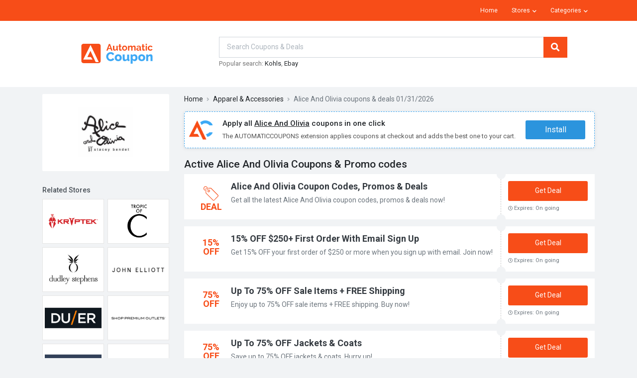

--- FILE ---
content_type: text/html; charset=UTF-8
request_url: https://automaticcoupons.com/store/alice-and-olivia
body_size: 8920
content:
<!DOCTYPE html>
<html lang="en">
<head>
    <!-- Basic -->
    <meta charset="UTF-8">
               <meta name="referrer" content="unsafe-URL">
        <meta http-equiv="X-UA-Compatible" content="ie=edge">
    
    <title>Alice And Olivia Promo Code 01 2026: Find Alice And Olivia Coupons &amp; Discount Codes</title>

<meta name="title" content="Alice And Olivia Promo Code 01 2026: Find Alice And Olivia Coupons & Discount Codes" />
<meta name="keywords" content="Alice And Olivia, Promo Code, codes, discounts, coupon, coupons, promotional, promotion, deal" />
<meta name="description" content="Get FREE Alice And Olivia Coupon Codes and Free Shipping Codes! Find and share Alice And Olivia Coupons at AutomaticCoupons.com!" />

<meta property="og:title" content="Alice And Olivia Promo Code 01 2026: Find Alice And Olivia Coupons & Discount Codes">
<meta property="og:image:type" content="image/png">
<meta property="og:description" content="Get FREE Alice And Olivia Coupon Codes and Free Shipping Codes! Find and share Alice And Olivia Coupons at AutomaticCoupons.com!">
<meta property="og:image" content="https://automaticcoupons.com/images/stores/2019_12_31_1577765118589_alice_1577765119.82.png">
<meta property="og:url" content="https://automaticcoupons.com/store/alice-and-olivia">
<meta property="og:site_name" content="https://automaticcoupons.com">
<meta property="og:type" content="article" />

<meta name="twitter:title" content="Alice And Olivia Promo Code 01 2026: Find Alice And Olivia Coupons & Discount Codes">
<meta name="twitter:description" content="Get FREE Alice And Olivia Coupon Codes and Free Shipping Codes! Find and share Alice And Olivia Coupons at AutomaticCoupons.com!">
<meta name="twitter:image" content="https://automaticcoupons.com/images/stores/2019_12_31_1577765118589_alice_1577765119.82.png">
<meta name="twitter:card" content="https://automaticcoupons.com/store/alice-and-olivia">
<meta name="twitter:site" content="https://automaticcoupons.com">
    <!-- Favicon -->
    <link rel="shortcut icon" href="https://automaticcoupons.com/frontend/favicon.ico" type="image/x-icon" />
    <link rel="apple-touch-icon" href="https://automaticcoupons.com/frontend/apple-touch-icon.png">
    <!-- Mobile Metas -->
    <meta name="viewport" content="width=device-width, initial-scale=1, minimum-scale=1.0, shrink-to-fit=no">
        <link rel="stylesheet" href="https://automaticcoupons.com/frontend/css/style.min.css?v=10122019" type="text/css"/>
        <!-- Head Libs -->
    <script src="https://automaticcoupons.com/frontend/js/vendor/modernizr.min.js?v=10122019"></script>
<!-- Global site tag (gtag.js) - Google Analytics -->
<script async src="https://www.googletagmanager.com/gtag/js?id=UA-123896117-1"></script>
<script>
  window.dataLayer = window.dataLayer || [];
  function gtag(){dataLayer.push(arguments);}
  gtag('js', new Date());

  gtag('config', 'UA-123896117-1');
</script>

        <script>
        var elementTracking = '.js-click-coupon';
        var siteTracking = 'automaticcoupons';
        var storeIdTracking = '6541';
        var storeNameTracking = 'Alice And Olivia';
        var couponNameTracking = '';
        var couponIdTracking = '';
        var uId = 'wniil1zm0vlem50xu8ltg2t94y7xv';
        var referer = '';
        var queryString = '';
    </script>
    <!-- Remove unwant params from url-->
    <script type="text/javascript">
        var blockParams = ["gclid","placement"];
        var url = new URL(document.URL);
        if(url.searchParams.get('gclid') || url.searchParams.get('placement')){
            blockParams.forEach(function (param) {
                url.searchParams.delete(param);
            });
            window.history.pushState('', '', url.href);
        }
    </script>
    <!-- END Remove unwant params from url-->
</head>

<body class="pg-home">
<!--Adwords remarketing-->
<script type="text/javascript">
    var id = '6541';
    var type = 'offerdetail';
    var google_tag_params = {
    };
    if (id != null && id != '') {
        google_tag_params.dynx_itemid = id;
    }
    if (type != null && type != '') {
        google_tag_params.dynx_pagetype = type;
    }
</script>
<script type="text/javascript">
    /* <![CDATA[ */
    var google_conversion_id = 957068994;
    var google_custom_params = window.google_tag_params;
    var google_remarketing_only = true;
    /* ]]> */
</script>
<script type="text/javascript" src="//www.googleadservices.com/pagead/conversion.js">
</script>
<noscript>
    <div style="display:inline;">
        <img height="1" width="1" style="border-style:none;" alt="" src="//googleads.g.doubleclick.net/pagead/viewthroughconversion/957068994/?guid=ON&amp;script=0"/>
    </div>
</noscript>
    <div class="page page-default">
        <header id="header" class="header">
    <div class="header-top">
        <div class="container">
            <button id="nav-main-toggle" class="hamburger hamburger--slider d-md-none mr-2" data-toggle="collapse" data-target="#header-nav-main-collapse" aria-controls="header-nav-main-collapse" aria-expanded="false" aria-label="Toggle navigation">
                <span class="hamburger-box d-block">
                    <span class="hamburger-inner"></span>
                </span>
            </button>
            <nav id="header-nav-main" class="header-nav-main nav-main navbar navbar-expand-md">
                <div class="collapse navbar-collapse" id="header-nav-main-collapse">
                    <div class="nav ml-auto">

                        <div class="nav-item">
                            <a class="nav-link" href="/">Home</a>
                        </div>
                        <!--Stores-->
                        <div class="nav-item dropdown">
                            <a class="nav-link dropdown-toggle" href="#" role="button" data-toggle="dropdown" aria-haspopup="true" aria-expanded="false">Stores</a>

                            <div class="dropdown-menu dropdown-menu-right pb-2">
                                <div class="d-flex justify-content-between mb-3">
                                    <h4 class="fs-base text-lighter mb-0">Popular stores</h4>
                                    <a class="text-primary small" href="https://automaticcoupons.com/stores">
                                        View all <i class="fa fa-angle-double-right"></i>
                                    </a>
                                </div>
                                <div class="brand row gutter-2">
                                                                            <div class="col-md-auto col-sm-3 col-4 w-md-20 mb-3">
                                            <a class="brand-item" href="https://automaticcoupons.com/store/appliances-connection">
                                                <div class="thumbnail navbar-item mb-2">
                                                    <img class="img-fluid w-100" src="/images/stores/2020_10_05_1601882629565_appliances_1601882630.948.png" alt="appliances-connection">
                                                </div>
                                                <h6 class="fw-4 text-center mb-0">Appliances Connection</h6>
                                            </a>
                                        </div>
                                                                            <div class="col-md-auto col-sm-3 col-4 w-md-20 mb-3">
                                            <a class="brand-item" href="https://automaticcoupons.com/store/briogeo">
                                                <div class="thumbnail navbar-item mb-2">
                                                    <img class="img-fluid w-100" src="/images/stores/2021_08_23_1629709654338_briogeo_1629709659.6467.png" alt="briogeo">
                                                </div>
                                                <h6 class="fw-4 text-center mb-0">Briogeo</h6>
                                            </a>
                                        </div>
                                                                            <div class="col-md-auto col-sm-3 col-4 w-md-20 mb-3">
                                            <a class="brand-item" href="https://automaticcoupons.com/store/ebay-canada">
                                                <div class="thumbnail navbar-item mb-2">
                                                    <img class="img-fluid w-100" src="/images/stores/2019_03_15_1552618585383_ebay_1552618359.5629.png" alt="ebay-canada">
                                                </div>
                                                <h6 class="fw-4 text-center mb-0">Ebay Canada</h6>
                                            </a>
                                        </div>
                                                                            <div class="col-md-auto col-sm-3 col-4 w-md-20 mb-3">
                                            <a class="brand-item" href="https://automaticcoupons.com/store/greater-than">
                                                <div class="thumbnail navbar-item mb-2">
                                                    <img class="img-fluid w-100" src="/images/stores/2022_03_22_1647940987941_greater_1647940991.167.png" alt="greater-than">
                                                </div>
                                                <h6 class="fw-4 text-center mb-0">Greater Than</h6>
                                            </a>
                                        </div>
                                                                            <div class="col-md-auto col-sm-3 col-4 w-md-20 mb-3">
                                            <a class="brand-item" href="https://automaticcoupons.com/store/groupon">
                                                <div class="thumbnail navbar-item mb-2">
                                                    <img class="img-fluid w-100" src="/images/stores/2017_12_07_1512620993251_groupon-rcuos.PNG" alt="groupon">
                                                </div>
                                                <h6 class="fw-4 text-center mb-0">Groupon</h6>
                                            </a>
                                        </div>
                                                                            <div class="col-md-auto col-sm-3 col-4 w-md-20 mb-3">
                                            <a class="brand-item" href="https://automaticcoupons.com/store/honey-play-box">
                                                <div class="thumbnail navbar-item mb-2">
                                                    <img class="img-fluid w-100" src="/images/stores/2022_04_27_1651042477646_honey_1651042481.8497.png" alt="honey-play-box">
                                                </div>
                                                <h6 class="fw-4 text-center mb-0">Honey Play Box</h6>
                                            </a>
                                        </div>
                                                                            <div class="col-md-auto col-sm-3 col-4 w-md-20 mb-3">
                                            <a class="brand-item" href="https://automaticcoupons.com/store/national-pen">
                                                <div class="thumbnail navbar-item mb-2">
                                                    <img class="img-fluid w-100" src="/images/stores/2014_03_04_043857_national_pen_promo_codes.jpg" alt="national-pen">
                                                </div>
                                                <h6 class="fw-4 text-center mb-0">National Pen</h6>
                                            </a>
                                        </div>
                                                                            <div class="col-md-auto col-sm-3 col-4 w-md-20 mb-3">
                                            <a class="brand-item" href="https://automaticcoupons.com/store/nordstrom-rack">
                                                <div class="thumbnail navbar-item mb-2">
                                                    <img class="img-fluid w-100" src="/images/stores/2019_05_27_1558929376301_nordstrom_1558929261.1796.png" alt="nordstrom-rack">
                                                </div>
                                                <h6 class="fw-4 text-center mb-0">Nordstrom Rack</h6>
                                            </a>
                                        </div>
                                                                            <div class="col-md-auto col-sm-3 col-4 w-md-20 mb-3">
                                            <a class="brand-item" href="https://automaticcoupons.com/store/sa-fishing">
                                                <div class="thumbnail navbar-item mb-2">
                                                    <img class="img-fluid w-100" src="/images/stores/2016_10_05_1475639930390_sa-fishing-2ymag.png" alt="sa-fishing">
                                                </div>
                                                <h6 class="fw-4 text-center mb-0">Sa Fishing</h6>
                                            </a>
                                        </div>
                                                                            <div class="col-md-auto col-sm-3 col-4 w-md-20 mb-3">
                                            <a class="brand-item" href="https://automaticcoupons.com/store/unice">
                                                <div class="thumbnail navbar-item mb-2">
                                                    <img class="img-fluid w-100" src="/images/stores/2022_04_27_1651042412648_unice_1651042416.7017.png" alt="unice">
                                                </div>
                                                <h6 class="fw-4 text-center mb-0">UNice</h6>
                                            </a>
                                        </div>
                                                                    </div>
                            </div>
                        </div>

                        <!--Categories-->
                        <div class="nav-item dropdown">
                            <a class="nav-link dropdown-toggle" href="#" role="button" data-toggle="dropdown" aria-haspopup="true" aria-expanded="false">Categories</a>

                            <div class="dropdown-menu dropdown-menu-right pb-0">
                                <div class="d-flex justify-content-between mb-3">
                                    <h4 class="fs-base text-lighter mb-0">Popular categories</h4>
                                    <a class="text-primary small" href="https://automaticcoupons.com/categories">
                                        View all <i class="fa fa-angle-double-right"></i>
                                    </a>
                                </div>
                                <div class="category-list row align-items-center gutter-2">
                                                                            <div class="col-md-3 col-sm-4 col-6 mb-4">
                                            <a class="media align-items-center text-lighter" href="https://automaticcoupons.com/coupon-category/accessories">
                                                <div class="category-list-icon mr-2">
                                                </div>
                                                <div class="media-body align-self-center">
                                                    <h6 class="fw-4 fs-base mb-0">Accessories</h6>
                                                </div>
                                            </a>
                                        </div>
                                                                            <div class="col-md-3 col-sm-4 col-6 mb-4">
                                            <a class="media align-items-center text-lighter" href="https://automaticcoupons.com/coupon-category/apparel">
                                                <div class="category-list-icon mr-2">
                                                </div>
                                                <div class="media-body align-self-center">
                                                    <h6 class="fw-4 fs-base mb-0">Apparel </h6>
                                                </div>
                                            </a>
                                        </div>
                                                                            <div class="col-md-3 col-sm-4 col-6 mb-4">
                                            <a class="media align-items-center text-lighter" href="https://automaticcoupons.com/coupon-category/apparel-accessories">
                                                <div class="category-list-icon mr-2">
                                                </div>
                                                <div class="media-body align-self-center">
                                                    <h6 class="fw-4 fs-base mb-0">Apparel & Accessories</h6>
                                                </div>
                                            </a>
                                        </div>
                                                                            <div class="col-md-3 col-sm-4 col-6 mb-4">
                                            <a class="media align-items-center text-lighter" href="https://automaticcoupons.com/coupon-category/australia">
                                                <div class="category-list-icon mr-2">
                                                </div>
                                                <div class="media-body align-self-center">
                                                    <h6 class="fw-4 fs-base mb-0">Australia</h6>
                                                </div>
                                            </a>
                                        </div>
                                                                            <div class="col-md-3 col-sm-4 col-6 mb-4">
                                            <a class="media align-items-center text-lighter" href="https://automaticcoupons.com/coupon-category/business">
                                                <div class="category-list-icon mr-2">
                                                </div>
                                                <div class="media-body align-self-center">
                                                    <h6 class="fw-4 fs-base mb-0">Business</h6>
                                                </div>
                                            </a>
                                        </div>
                                                                            <div class="col-md-3 col-sm-4 col-6 mb-4">
                                            <a class="media align-items-center text-lighter" href="https://automaticcoupons.com/coupon-category/electronics">
                                                <div class="category-list-icon mr-2">
                                                </div>
                                                <div class="media-body align-self-center">
                                                    <h6 class="fw-4 fs-base mb-0">Electronics</h6>
                                                </div>
                                            </a>
                                        </div>
                                                                            <div class="col-md-3 col-sm-4 col-6 mb-4">
                                            <a class="media align-items-center text-lighter" href="https://automaticcoupons.com/coupon-category/food-beverage">
                                                <div class="category-list-icon mr-2">
                                                </div>
                                                <div class="media-body align-self-center">
                                                    <h6 class="fw-4 fs-base mb-0">Food & Beverage </h6>
                                                </div>
                                            </a>
                                        </div>
                                                                            <div class="col-md-3 col-sm-4 col-6 mb-4">
                                            <a class="media align-items-center text-lighter" href="https://automaticcoupons.com/coupon-category/home-garden">
                                                <div class="category-list-icon mr-2">
                                                </div>
                                                <div class="media-body align-self-center">
                                                    <h6 class="fw-4 fs-base mb-0">Home & Garden</h6>
                                                </div>
                                            </a>
                                        </div>
                                                                            <div class="col-md-3 col-sm-4 col-6 mb-4">
                                            <a class="media align-items-center text-lighter" href="https://automaticcoupons.com/coupon-category/shoes">
                                                <div class="category-list-icon mr-2">
                                                </div>
                                                <div class="media-body align-self-center">
                                                    <h6 class="fw-4 fs-base mb-0">Shoes</h6>
                                                </div>
                                            </a>
                                        </div>
                                                                            <div class="col-md-3 col-sm-4 col-6 mb-4">
                                            <a class="media align-items-center text-lighter" href="https://automaticcoupons.com/coupon-category/sports">
                                                <div class="category-list-icon mr-2">
                                                </div>
                                                <div class="media-body align-self-center">
                                                    <h6 class="fw-4 fs-base mb-0">Sports</h6>
                                                </div>
                                            </a>
                                        </div>
                                                                            <div class="col-md-3 col-sm-4 col-6 mb-4">
                                            <a class="media align-items-center text-lighter" href="https://automaticcoupons.com/coupon-category/sports-recreation">
                                                <div class="category-list-icon mr-2">
                                                </div>
                                                <div class="media-body align-self-center">
                                                    <h6 class="fw-4 fs-base mb-0">Sports & Recreation </h6>
                                                </div>
                                            </a>
                                        </div>
                                                                            <div class="col-md-3 col-sm-4 col-6 mb-4">
                                            <a class="media align-items-center text-lighter" href="https://automaticcoupons.com/coupon-category/travel">
                                                <div class="category-list-icon mr-2">
                                                </div>
                                                <div class="media-body align-self-center">
                                                    <h6 class="fw-4 fs-base mb-0">Travel</h6>
                                                </div>
                                            </a>
                                        </div>
                                                                    </div>
                            </div>
                        </div>
                                                                    </div>
                </div>
            </nav>
        </div>
    </div>

    <div class="header-main">
        <div class="container">
            <div class="row gutter-3 justify-content-between align-items-center">
                <div class="col col-auto d-flex align-items-center px-0 px-md-3">
                    <a class="header-logo" href="/">
                        <picture>
                            <source media="(max-width: 767px)" srcset="/images/logo.svg" type="image/svg+xml">
                            <!-- <source srcset="/images/main-logo.svg" type="image/svg+xml"> -->
                            <img src="/images/main-logo.svg" alt="Coupon 2018: Find Coupons & Discount Codes">
                        </picture>
                    </a>
                </div>

                <div class="col col-auto flex-grow-1 text-center">
                    <div id="search-main" class="search-main d-inline-block">
                        <form class="search-form" action="https://automaticcoupons.com/search" method="get" novalidate="novalidate" id="searchBar">
                            <div class="input-group input-group-lg">
                                <input type="text" id="js-auto-complete-input" name="s" class="form-control rounded-0" autocomplete="off" placeholder="Search Coupons & Deals">
                                <input type="hidden" id="js-store-suggest-url" value="https://automaticcoupons.com/activity/store-suggest"/>
                                <input type="hidden" id="js-link-search-target-after-enter" value=""/>
                                <button class="search-main-clear btn btn-link" type="button" data-toggle="tooltip" title="Clear">
                                    <i class="fa fa-times"></i>
                                </button>

                                <div class="input-group-append">
                                    <button class="btn btn-primary rounded-0" type="submit">
                                        <i class="fa fa-search"></i>
                                    </button>
                                </div>
                            </div>
                        </form>
                        <div class="search-main-result dropdown-menu instant-results">
                            <div class="mCustomScrollbar" id="js-list-result-suggest">
                            </div>
                        </div>
                        <div class="popular-search">
                                                        <span>Popular search: </span>
                            <a href="/store/kohls" title="Kohls coupons" >Kohls</a><a href="/store/ebay-canada" title="Ebay coupons" >Ebay</a>                        </div>

                    </div>
                </div>
                <div class="col col-auto px-0 px-md-3">
                </div>
            </div>
        </div>
    </div>
</header>
        <div class="page-main">
            <div class="container pt-3 is-store">
    <div class="row" style="position: relative">
        <div class="col-aside col-lg-3">
            <aside class="sidebar sidebar-left">
                <div class="sidebar-item">
                    <section class="card card-brand">
                        <div class="card-img">
                            <a href="https://automaticcoupons.com/go-store/alice-and-olivia" target="_blank">
                                <img class="img-fluid"
                                    src="/images/stores/2019_12_31_1577765118589_alice_1577765119.82.png"
                                    alt="Alice And Olivia Coupons & Promo Codes">
                            </a>
                        </div>
                                                <div class="clr"></div>
                    </section>
                </div>
                <div class="sidebar-item d-none d-lg-block">
    <section class="card">
        <div class="card-header">
            <h3 class="card-title text-gray-700">Related Stores</h3>
        </div>


        <div class="card-body">
            <div class="brand row gutter-1">
                                <div class="col-6 mb-2">
                    <div class="thumbnail thumbnail-vertical">
                        <a class="brand-item" href="https://automaticcoupons.com/store/kryptek">
                            <img class="img-fluid w-100"
                                src="/images/stores/2022_08_08_1659939289430_kryptek_1659939290.8808.png"
                                alt="Kryptek Coupons & Promo Codes"
                                >
                        </a>
                    </div>
                </div>
                                <div class="col-6 mb-2">
                    <div class="thumbnail thumbnail-vertical">
                        <a class="brand-item" href="https://automaticcoupons.com/store/tropic-of-c">
                            <img class="img-fluid w-100"
                                src="/images/stores/2022_08_08_1659934447786_tropic_1659934449.5643.png"
                                alt="Tropic of C Coupons & Promo Codes"
                                >
                        </a>
                    </div>
                </div>
                                <div class="col-6 mb-2">
                    <div class="thumbnail thumbnail-vertical">
                        <a class="brand-item" href="https://automaticcoupons.com/store/dudley-stephens">
                            <img class="img-fluid w-100"
                                src="/images/stores/2022_08_02_1659415709044_dudley_1659415710.5089.png"
                                alt="Dudley Stephens Coupons & Promo Codes"
                                >
                        </a>
                    </div>
                </div>
                                <div class="col-6 mb-2">
                    <div class="thumbnail thumbnail-vertical">
                        <a class="brand-item" href="https://automaticcoupons.com/store/john-elliott">
                            <img class="img-fluid w-100"
                                src="/images/stores/2022_06_21_1655793491111_john_1655793492.7411.png"
                                alt="John Elliott Coupons & Promo Codes"
                                >
                        </a>
                    </div>
                </div>
                                <div class="col-6 mb-2">
                    <div class="thumbnail thumbnail-vertical">
                        <a class="brand-item" href="https://automaticcoupons.com/store/duer">
                            <img class="img-fluid w-100"
                                src="/images/stores/2022_05_23_1653296599032_duer_1653296599.992.png"
                                alt="DUER Coupons & Promo Codes"
                                >
                        </a>
                    </div>
                </div>
                                <div class="col-6 mb-2">
                    <div class="thumbnail thumbnail-vertical">
                        <a class="brand-item" href="https://automaticcoupons.com/store/shop-premium-outlets">
                            <img class="img-fluid w-100"
                                src="/images/stores/2022_04_15_1650009686724_shop_1650009691.8648.png"
                                alt="Shop Premium Outlets Coupons & Promo Codes"
                                >
                        </a>
                    </div>
                </div>
                                <div class="col-6 mb-2">
                    <div class="thumbnail thumbnail-vertical">
                        <a class="brand-item" href="https://automaticcoupons.com/store/l-equipeur-canada">
                            <img class="img-fluid w-100"
                                src="/images/stores/2021_09_28_1632813507315_l_1632813509.086.png"
                                alt="L'Equipeur Canada Coupons & Promo Codes"
                                >
                        </a>
                    </div>
                </div>
                                <div class="col-6 mb-2">
                    <div class="thumbnail thumbnail-vertical">
                        <a class="brand-item" href="https://automaticcoupons.com/store/hill-house-home">
                            <img class="img-fluid w-100"
                                src="/images/stores/2021_09_21_1632211822449_hill_1632211823.9166.png"
                                alt="Hill House Home Coupons & Promo Codes"
                                >
                        </a>
                    </div>
                </div>
                                <div class="col-6 mb-2">
                    <div class="thumbnail thumbnail-vertical">
                        <a class="brand-item" href="https://automaticcoupons.com/store/elie-tahari">
                            <img class="img-fluid w-100"
                                src="/images/stores/2021_09_21_1632210570998_elie_1632210572.6797.png"
                                alt="Elie Tahari Coupons & Promo Codes"
                                >
                        </a>
                    </div>
                </div>
                                <div class="col-6 mb-2">
                    <div class="thumbnail thumbnail-vertical">
                        <a class="brand-item" href="https://automaticcoupons.com/store/ajio-india">
                            <img class="img-fluid w-100"
                                src="/images/stores/2021_09_18_1631951515003_ajio_1631951517.4537.png"
                                alt="AJIO India Coupons & Promo Codes"
                                >
                        </a>
                    </div>
                </div>
                            </div>
        </div>
    </section>
</div>
            </aside>
            <div class="js-ext-container" style="position: sticky; top: 20px; background: #fff; margin-top: 10px; z-index: 112; padding: 12px; border-radius: 3px; box-shadow: 0 1px 3px -1px rgb(111 111 111 / 10%), 0 1px 4px 1px rgb(111 111 111 / 5%), 0 1px 6px 2px rgb(111 111 111 / 5%);">
                <div style="padding: 10px; width: 90px; height: 90px; display: flex; justify-content: center; align-items: center; margin: 0 auto; background: #f1f1f1; border-radius: 90px;text-align: center">
                    <img style="width: 48px; height: 48px; display: block; margin: 0 auto" src="https://automaticcoupons.com/images/extension/ac-small.png" title="automaticcoupons">
                </div>
                <div style="text-align: center; font-size: 17px; font-weight: 600; padding: 6px 0">
                    Take the coupons with you
                </div>
                <div style=" text-align: center; font-size: 14px; margin-bottom: 12px;">
                    Add Automaticcoupons and we'll automatically apply coupons on 30,000+ sites with one click.
                </div>
                <button class="js-install-ext" style="padding: 7px 20px; min-width: 120px; border: none; outline: none; user-select: none; cursor: pointer; background: #f74d16; color: #fff; border-radius: 3px; display: block">
                    Add Automaticcoupons to Browser
                </button>
            </div>

        </div>

        <div class="col-main col-lg-9">
            <div class="is-desktop">
                <nav aria-label="breadcrumb">
        <ol class="breadcrumb">
                                                <li class="breadcrumb-item"><a href="https://automaticcoupons.com">Home</a></li>
                                                                <li class="breadcrumb-item"><a href="https://automaticcoupons.com/coupon-category/apparel-accessories">Apparel &amp; Accessories</a></li>
                                                                <li class="breadcrumb-item active" aria-current="page">Alice And Olivia coupons &amp; deals 01/31/2026</li>
                                    </ol>
    </nav>
            </div>
            <section class="js-ext-container" style="display: flex; font-family: Roboto, Arial; font-size: 14px; font-size: 16px; background: #fff; padding: 12px 8px; border-radius: 5px; margin-bottom: 20px; border: 1px dashed #3ea9f5; box-shadow: 0 1px 3px -1px rgb(111 111 111 / 10%), 0 1px 4px 1px rgb(111 111 111 / 5%), 0 1px 6px 2px rgb(111 111 111 / 5%); user-select: none">
                <img style="width: 48px; height: 48px" src="https://automaticcoupons.com/images/extension/ac-small.png" title="automaticcoupons">
                <div style="width: calc(100% - 48px); display: flex; align-items: center">
                    <div style="padding: 0 20px">
                        <h2 style="margin: 0 0 7px; font-size: 15px">Apply all <u>Alice And Olivia</u> coupons in one click</h2>
                        <p style="margin: 0; font-size: 13px; color: #555">The <span style="text-transform: uppercase">Automaticcoupons</span> extension applies coupons at checkout and adds the best one to your cart.</p>
                    </div>
                    <button class="js-install-ext" style="padding: 7px 20px; min-width: 120px; border: none; outline: none; user-select: none; cursor: pointer; background: #2b94dd; color: #fff; border-radius: 3px; display: block">
                        Install
                    </button>
                </div>
            </section>
            <div class="mb-4">
                <h1 class="h4 mb-2">Active Alice And Olivia Coupons &amp; Promo codes</h1><div class="coupon-list"><div class="coupon-list-item">
            <div class="media media-coupon mfp-trigger" >
                                        <a class="js-click-coupon coupon-label-box" data-clipboard-text="Get Deal" data-id="47139" href="javascript:void(0)">
                                                            <div class="coupon-label-context deal-box">
                                    <div class="tag-label">
                                        <svg version="1.1" id="Layer_1" xmlns:sketch="http://www.bohemiancoding.com/sketch/ns" xmlns="http://www.w3.org/2000/svg" xmlns:xlink="http://www.w3.org/1999/xlink" x="0px" y="0px" viewBox="0 0 32 32"
                                        style="enable-background:new 0 0 32 32;" xml:space="preserve">
                                            <g>
                                                <path class="st0" d="M10,4h6l15.3,15.3c0.9,0.9,0.9,2.3,0,3.2l-8.2,8.2c-0.9,0.9-2.3,0.9-3.2,0L4.6,15.5V6.3c0-1.1,0.7-2,1.8-2.2
                                                c0.2,0.3,0.3,0.7,0.4,1.1c-0.6,0-1.1,0.6-1.1,1.1v8.6l15,15.1c0.4,0.4,1.2,0.4,1.6,0l8.2-8.3c0.4-0.4,0.4-1.2,0-1.6L15.4,5.2h-5.2
                                                c0-0.1-0.1-0.3-0.1-0.4C10.2,4.5,10.1,4.3,10,4L10,4L10,4z"/>
                                                <path class="st0" d="M10.8,7.5C10.9,7.5,10.9,7.5,10.8,7.5c1.6,0,2.9,1.3,2.9,2.9s-1.3,2.9-2.9,2.9S8,11.9,8,10.3
                                                c0-0.2,0-0.4,0.1-0.5c0.7,1.5,1.5,2.1,2.7,2.3c0,0,0,0,0,0c0,0,0,0,0.1,0c0.9,0,1.7-0.8,1.7-1.7c0-0.8-0.5-1.4-1.2-1.7c0,0,0,0,0,0
                                                C11.2,8.4,11,8,10.8,7.5L10.8,7.5L10.8,7.5z"/>
                                                <path class="st0" d="M9.1,5c-1-5-6.4-5.7-8.4-2.4c-1.7,2.6,0,7.2,2.8,7.2V8.6c-1.8,0-3-3.5-1.8-5.4c1.5-2.4,5.5-1.9,6.3,2
                                                c0.9,4.7,1.6,5.7,3.5,5.7V9.7C10.3,9.7,9.9,9.2,9.1,5L9.1,5z"/>
                                            </g>
                                        </svg>
                                    </div>
                                    <div class="deal-label">Deal</div>
                                </div>
                                                    </a>
                                    <div class="media-body d-flex flex-column flex-md-row justify-content-between">
                    <div class="d-flex flex-column justify-content-between align-items-start flex-grow-1 mb-1 mb-md-0">
                                <div>
                            <h3 class="media-title mb-2">
                                <a style="font-weight: bold;" data-clipboard-text="Get Deal" data-id="47139" href="javascript:void(0)" class="js-click-coupon">
                                    Alice And Olivia Coupon Codes, Promos & Deals                                </a>
                            </h3>
                            <div class="mb-lg-2 mb-1 couponDescSection">
                                <div class="more-less-text" data-background-color="#fff" data-lines="1" data-more-text="More &raquo;" style="max-height: 21px; overflow: hidden;">
                                    Get all the latest Alice And Olivia coupon codes, promos & deals now!                                </div>
                            </div>
                        </div>
                    </div>

                    <div class="divider-2 mx-3 d-none d-md-block"></div>

                    <div class="d-flex flex-column justify-content-between align-items-start ">
                                                    <button data-id="47139" data-clipboard-text="Get Deal" class="js-click-coupon btn btn-lg btn-block btn-primary btn-cta mb-md-2">Get Deal</button>
                        
                        <time class="small"><i class="far fa-sm fa-clock"></i> Expires: On going</time>
                    </div>
                </div>
            </div>
        </div>

        <div class="coupon-list-item">
            <div class="media media-coupon mfp-trigger" >
                                        <a class="js-click-coupon coupon-label-box" data-clipboard-text="Get Deal" data-id="47135" href="javascript:void(0)">
                                                                <div class="coupon-label-context percent-off">
                                        <div class="percent-label">15%</div>
                                        <div class="off-label">Off</div>
                                    </div>
                    
                                                            </a>
                                    <div class="media-body d-flex flex-column flex-md-row justify-content-between">
                    <div class="d-flex flex-column justify-content-between align-items-start flex-grow-1 mb-1 mb-md-0">
                                <div>
                            <h3 class="media-title mb-2">
                                <a style="font-weight: bold;" data-clipboard-text="Get Deal" data-id="47135" href="javascript:void(0)" class="js-click-coupon">
                                    15% OFF $250+ First Order With Email Sign Up                                </a>
                            </h3>
                            <div class="mb-lg-2 mb-1 couponDescSection">
                                <div class="more-less-text" data-background-color="#fff" data-lines="1" data-more-text="More &raquo;" style="max-height: 21px; overflow: hidden;">
                                    Get 15% OFF your first order of $250 or more when you sign up with email. Join now!                                </div>
                            </div>
                        </div>
                    </div>

                    <div class="divider-2 mx-3 d-none d-md-block"></div>

                    <div class="d-flex flex-column justify-content-between align-items-start ">
                                                    <button data-id="47135" data-clipboard-text="Get Deal" class="js-click-coupon btn btn-lg btn-block btn-primary btn-cta mb-md-2">Get Deal</button>
                        
                        <time class="small"><i class="far fa-sm fa-clock"></i> Expires: On going</time>
                    </div>
                </div>
            </div>
        </div>

        <div class="coupon-list-item">
            <div class="media media-coupon mfp-trigger" >
                                        <a class="js-click-coupon coupon-label-box" data-clipboard-text="Get Deal" data-id="73834" href="javascript:void(0)">
                                                                <div class="coupon-label-context percent-off">
                                        <div class="percent-label">75%</div>
                                        <div class="off-label">Off</div>
                                    </div>
                    
                                                            </a>
                                    <div class="media-body d-flex flex-column flex-md-row justify-content-between">
                    <div class="d-flex flex-column justify-content-between align-items-start flex-grow-1 mb-1 mb-md-0">
                                <div>
                            <h3 class="media-title mb-2">
                                <a style="font-weight: bold;" data-clipboard-text="Get Deal" data-id="73834" href="javascript:void(0)" class="js-click-coupon">
                                    Up To 75% OFF Sale Items + FREE Shipping                                </a>
                            </h3>
                            <div class="mb-lg-2 mb-1 couponDescSection">
                                <div class="more-less-text" data-background-color="#fff" data-lines="1" data-more-text="More &raquo;" style="max-height: 21px; overflow: hidden;">
                                    Enjoy up to 75% OFF sale items + FREE shipping. Buy now!                                </div>
                            </div>
                        </div>
                    </div>

                    <div class="divider-2 mx-3 d-none d-md-block"></div>

                    <div class="d-flex flex-column justify-content-between align-items-start ">
                                                    <button data-id="73834" data-clipboard-text="Get Deal" class="js-click-coupon btn btn-lg btn-block btn-primary btn-cta mb-md-2">Get Deal</button>
                        
                        <time class="small"><i class="far fa-sm fa-clock"></i> Expires: On going</time>
                    </div>
                </div>
            </div>
        </div>

        <div class="coupon-list-item">
            <div class="media media-coupon mfp-trigger" >
                                        <a class="js-click-coupon coupon-label-box" data-clipboard-text="Get Deal" data-id="73835" href="javascript:void(0)">
                                                                <div class="coupon-label-context percent-off">
                                        <div class="percent-label">75%</div>
                                        <div class="off-label">Off</div>
                                    </div>
                    
                                                            </a>
                                    <div class="media-body d-flex flex-column flex-md-row justify-content-between">
                    <div class="d-flex flex-column justify-content-between align-items-start flex-grow-1 mb-1 mb-md-0">
                                <div>
                            <h3 class="media-title mb-2">
                                <a style="font-weight: bold;" data-clipboard-text="Get Deal" data-id="73835" href="javascript:void(0)" class="js-click-coupon">
                                    Up To 75% OFF Jackets & Coats                                </a>
                            </h3>
                            <div class="mb-lg-2 mb-1 couponDescSection">
                                <div class="more-less-text" data-background-color="#fff" data-lines="1" data-more-text="More &raquo;" style="max-height: 21px; overflow: hidden;">
                                    Save up to 75% OFF jackets & coats. Hurry up!                                </div>
                            </div>
                        </div>
                    </div>

                    <div class="divider-2 mx-3 d-none d-md-block"></div>

                    <div class="d-flex flex-column justify-content-between align-items-start ">
                                                    <button data-id="73835" data-clipboard-text="Get Deal" class="js-click-coupon btn btn-lg btn-block btn-primary btn-cta mb-md-2">Get Deal</button>
                        
                        <time class="small"><i class="far fa-sm fa-clock"></i> Expires: On going</time>
                    </div>
                </div>
            </div>
        </div>

        <div class="coupon-list-item">
            <div class="media media-coupon mfp-trigger" >
                                        <a class="js-click-coupon coupon-label-box" data-clipboard-text="Get Deal" data-id="73836" href="javascript:void(0)">
                                                                <div class="coupon-label-context percent-off">
                                        <div class="percent-label">75%</div>
                                        <div class="off-label">Off</div>
                                    </div>
                    
                                                            </a>
                                    <div class="media-body d-flex flex-column flex-md-row justify-content-between">
                    <div class="d-flex flex-column justify-content-between align-items-start flex-grow-1 mb-1 mb-md-0">
                                <div>
                            <h3 class="media-title mb-2">
                                <a style="font-weight: bold;" data-clipboard-text="Get Deal" data-id="73836" href="javascript:void(0)" class="js-click-coupon">
                                    Up To 75% OFF Sweaters Sale                                </a>
                            </h3>
                            <div class="mb-lg-2 mb-1 couponDescSection">
                                <div class="more-less-text" data-background-color="#fff" data-lines="1" data-more-text="More &raquo;" style="max-height: 21px; overflow: hidden;">
                                    Get up to 75% OFF sweaters sale. Hurry up!                                </div>
                            </div>
                        </div>
                    </div>

                    <div class="divider-2 mx-3 d-none d-md-block"></div>

                    <div class="d-flex flex-column justify-content-between align-items-start ">
                                                    <button data-id="73836" data-clipboard-text="Get Deal" class="js-click-coupon btn btn-lg btn-block btn-primary btn-cta mb-md-2">Get Deal</button>
                        
                        <time class="small"><i class="far fa-sm fa-clock"></i> Expires: On going</time>
                    </div>
                </div>
            </div>
        </div>

        <div class="coupon-list-item">
            <div class="media media-coupon mfp-trigger" >
                                        <a class="js-click-coupon coupon-label-box" data-clipboard-text="Get Deal" data-id="73837" href="javascript:void(0)">
                                                                <div class="coupon-label-context percent-off">
                                        <div class="percent-label">75%</div>
                                        <div class="off-label">Off</div>
                                    </div>
                    
                                                            </a>
                                    <div class="media-body d-flex flex-column flex-md-row justify-content-between">
                    <div class="d-flex flex-column justify-content-between align-items-start flex-grow-1 mb-1 mb-md-0">
                                <div>
                            <h3 class="media-title mb-2">
                                <a style="font-weight: bold;" data-clipboard-text="Get Deal" data-id="73837" href="javascript:void(0)" class="js-click-coupon">
                                    Up To 75% OFF Shoes Sale                                </a>
                            </h3>
                            <div class="mb-lg-2 mb-1 couponDescSection">
                                <div class="more-less-text" data-background-color="#fff" data-lines="1" data-more-text="More &raquo;" style="max-height: 21px; overflow: hidden;">
                                    Shop and save up to 75% OFF shoes sale now!                                </div>
                            </div>
                        </div>
                    </div>

                    <div class="divider-2 mx-3 d-none d-md-block"></div>

                    <div class="d-flex flex-column justify-content-between align-items-start ">
                                                    <button data-id="73837" data-clipboard-text="Get Deal" class="js-click-coupon btn btn-lg btn-block btn-primary btn-cta mb-md-2">Get Deal</button>
                        
                        <time class="small"><i class="far fa-sm fa-clock"></i> Expires: On going</time>
                    </div>
                </div>
            </div>
        </div>

        <div class="coupon-list-item">
            <div class="media media-coupon mfp-trigger" >
                                        <a class="js-click-coupon coupon-label-box" data-clipboard-text="Get Deal" data-id="73838" href="javascript:void(0)">
                                                                <div class="coupon-label-context percent-off">
                                        <div class="percent-label">75%</div>
                                        <div class="off-label">Off</div>
                                    </div>
                    
                                                            </a>
                                    <div class="media-body d-flex flex-column flex-md-row justify-content-between">
                    <div class="d-flex flex-column justify-content-between align-items-start flex-grow-1 mb-1 mb-md-0">
                                <div>
                            <h3 class="media-title mb-2">
                                <a style="font-weight: bold;" data-clipboard-text="Get Deal" data-id="73838" href="javascript:void(0)" class="js-click-coupon">
                                    Up To 75% OFF Bags & Accessories                                </a>
                            </h3>
                            <div class="mb-lg-2 mb-1 couponDescSection">
                                <div class="more-less-text" data-background-color="#fff" data-lines="1" data-more-text="More &raquo;" style="max-height: 21px; overflow: hidden;">
                                    Shop and save up to 75% OFF bags & accessories now!                                </div>
                            </div>
                        </div>
                    </div>

                    <div class="divider-2 mx-3 d-none d-md-block"></div>

                    <div class="d-flex flex-column justify-content-between align-items-start ">
                                                    <button data-id="73838" data-clipboard-text="Get Deal" class="js-click-coupon btn btn-lg btn-block btn-primary btn-cta mb-md-2">Get Deal</button>
                        
                        <time class="small"><i class="far fa-sm fa-clock"></i> Expires: On going</time>
                    </div>
                </div>
            </div>
        </div>

        <div class="coupon-list-item">
            <div class="media media-coupon mfp-trigger" >
                                        <a class="js-click-coupon coupon-label-box" data-clipboard-text="Get Deal" data-id="47136" href="javascript:void(0)">
                                                                <div class="coupon-label-context free-shipping">
                                        <div class="free-label">Free</div>
                                        <div class="shipping-label">Shipping</div>
                                    </div>
                                                            </a>
                                    <div class="media-body d-flex flex-column flex-md-row justify-content-between">
                    <div class="d-flex flex-column justify-content-between align-items-start flex-grow-1 mb-1 mb-md-0">
                                <div>
                            <h3 class="media-title mb-2">
                                <a style="font-weight: bold;" data-clipboard-text="Get Deal" data-id="47136" href="javascript:void(0)" class="js-click-coupon">
                                    FREE Shipping On All Orders                                </a>
                            </h3>
                            <div class="mb-lg-2 mb-1 couponDescSection">
                                <div class="more-less-text" data-background-color="#fff" data-lines="1" data-more-text="More &raquo;" style="max-height: 21px; overflow: hidden;">
                                    Enjoy FREE Shipping on all orders at Alice And Olivia!                                </div>
                            </div>
                        </div>
                    </div>

                    <div class="divider-2 mx-3 d-none d-md-block"></div>

                    <div class="d-flex flex-column justify-content-between align-items-start ">
                                                    <button data-id="47136" data-clipboard-text="Get Deal" class="js-click-coupon btn btn-lg btn-block btn-primary btn-cta mb-md-2">Get Deal</button>
                        
                        <time class="small"><i class="far fa-sm fa-clock"></i> Expires: On going</time>
                    </div>
                </div>
            </div>
        </div>

        </div>
                <h2 class="h4 mb-2">Unreliable Alice And Olivia Coupons &amp; Promo codes</h2><div class="coupon-list"><div class="coupon-list-item">
            <div class="media media-coupon mfp-trigger" >
                                        <a class="js-click-coupon coupon-label-box" data-clipboard-text="Get Deal" data-id="47141" href="javascript:void(0)">
                                                                <div class="coupon-label-context percent-off">
                                        <div class="percent-label">75%</div>
                                        <div class="off-label">Off</div>
                                    </div>
                    
                                                            </a>
                                    <div class="media-body d-flex flex-column flex-md-row justify-content-between">
                    <div class="d-flex flex-column justify-content-between align-items-start flex-grow-1 mb-1 mb-md-0">
                                <div>
                            <h3 class="media-title mb-2">
                                <a style="font-weight: bold;" data-clipboard-text="Get Deal" data-id="47141" href="javascript:void(0)" class="js-click-coupon">
                                    Up To 75% OFF End Of Season Sale + FREE Shipping                                </a>
                            </h3>
                            <div class="mb-lg-2 mb-1 couponDescSection">
                                <div class="more-less-text" data-background-color="#fff" data-lines="1" data-more-text="More &raquo;" style="max-height: 21px; overflow: hidden;">
                                    End of season sale! Save up to 75% OFF new sale styles plus FREE shipping on your order. Buy now!                                </div>
                            </div>
                        </div>
                    </div>

                    <div class="divider-2 mx-3 d-none d-md-block"></div>

                    <div class="d-flex flex-column justify-content-between align-items-start ">
                                                    <button data-id="47141" data-clipboard-text="Get Deal" class="js-click-coupon btn btn-lg btn-block btn-primary btn-cta mb-md-2">Get Deal</button>
                        
                        <time class="small"><i class="far fa-sm fa-clock"></i> Expired: Jan 19, 2020</time>
                    </div>
                </div>
            </div>
        </div>

        </div>            </div>
            <div class="is-mobile">
                <nav aria-label="breadcrumb">
        <ol class="breadcrumb">
                                                <li class="breadcrumb-item"><a href="https://automaticcoupons.com">Home</a></li>
                                                                <li class="breadcrumb-item"><a href="https://automaticcoupons.com/coupon-category/apparel-accessories">Apparel &amp; Accessories</a></li>
                                                                <li class="breadcrumb-item active" aria-current="page">Alice And Olivia coupons &amp; deals 01/31/2026</li>
                                    </ol>
    </nav>
            </div>
        </div>
    </div>
</div>
        </div>
        <style type="text/css">
.footer-title {
    font-size: 23px;
    margin-bottom: 7px;
    text-align: center;
}
.popular-category-footer-wrapper,
.popular-store-footer-wrapper {
    display: grid;
    grid-template-columns: repeat(auto-fill, minmax(200px, 1fr));
    grid-gap: 10px;
    max-width: 1024px;
    padding: 0 15px;
    margin: 0 auto 15px;
    text-align: center;
}
.popular-category-footer-wrapper a,
.popular-store-footer-wrapper a {
    line-height: 36px;
    text-align: center;
    display: inline-block;
    font-size: 14px !important;
    background-color: rgba(66, 66, 66, 0.1);
    color: #333;
    padding-left: 20px;
    padding-right: 20px;
    border-radius: 3px;
}

</style>
<div class="footer-top">
    <div class="row">
                <div class="popular-category-footer col-md-12 col-xs-12">
            <div class="footer-title">Popular Categories</div>
            <div class="popular-category-footer-wrapper">
                                    <a href="https://automaticcoupons.com/coupon-category/women-s-apparel">
                        Women's Apparel                    </a>
                                    <a href="https://automaticcoupons.com/coupon-category/flowers-gifts">
                        Flowers & Gifts                    </a>
                                    <a href="https://automaticcoupons.com/coupon-category/professional-services">
                        Professional Services                     </a>
                                    <a href="https://automaticcoupons.com/coupon-category/business">
                        Business                    </a>
                                    <a href="https://automaticcoupons.com/coupon-category/beauty-personal-care">
                        Beauty & Personal Care                     </a>
                                    <a href="https://automaticcoupons.com/coupon-category/apparel">
                        Apparel                     </a>
                                    <a href="https://automaticcoupons.com/coupon-category/food-beverage">
                        Food & Beverage                     </a>
                                    <a href="https://automaticcoupons.com/coupon-category/australia">
                        Australia                    </a>
                                    <a href="https://automaticcoupons.com/coupon-category/electronics">
                        Electronics                    </a>
                                    <a href="https://automaticcoupons.com/coupon-category/health-medicine">
                         Health & Medicine                    </a>
                                    <a href="https://automaticcoupons.com/coupon-category/sports-recreation">
                        Sports & Recreation                     </a>
                                    <a href="https://automaticcoupons.com/coupon-category/health">
                        Health                    </a>
                                    <a href="https://automaticcoupons.com/coupon-category/accessories">
                        Accessories                    </a>
                                    <a href="https://automaticcoupons.com/coupon-category/sports">
                        Sports                    </a>
                                    <a href="https://automaticcoupons.com/coupon-category/travel">
                        Travel                    </a>
                                    <a href="https://automaticcoupons.com/coupon-category/jewelry">
                        Jewelry                    </a>
                                    <a href="https://automaticcoupons.com/coupon-category/shoes">
                        Shoes                    </a>
                                    <a href="https://automaticcoupons.com/coupon-category/clothing">
                        Clothing                    </a>
                                    <a href="https://automaticcoupons.com/coupon-category/home-garden">
                        Home & Garden                    </a>
                                    <a href="https://automaticcoupons.com/coupon-category/apparel-accessories">
                        Apparel & Accessories                    </a>
                            </div>
        </div>
                 
            <div class="popular-store-footer col-md-12 col-xs-12">
                <div class="footer-title">Popular Stores</div>
                <div class="popular-store-footer-wrapper">
                     
                        <a href="https://automaticcoupons.com/store/vida">
                            VIDA                        </a>
                     
                        <a href="https://automaticcoupons.com/store/sleeping-baby">
                            Sleeping Baby                        </a>
                     
                        <a href="https://automaticcoupons.com/store/vitacup">
                            Vitacup                        </a>
                     
                        <a href="https://automaticcoupons.com/store/annie-cloth">
                            Annie Cloth                        </a>
                     
                        <a href="https://automaticcoupons.com/store/mizuno">
                            Mizuno                        </a>
                     
                        <a href="https://automaticcoupons.com/store/charlotte-tilbury">
                            Charlotte Tilbury                        </a>
                     
                        <a href="https://automaticcoupons.com/store/wine-insiders">
                            Wine Insiders                        </a>
                     
                        <a href="https://automaticcoupons.com/store/ebay-canada">
                            Ebay Canada                        </a>
                     
                        <a href="https://automaticcoupons.com/store/nydj">
                            NYDJ                        </a>
                     
                        <a href="https://automaticcoupons.com/store/sa-fishing">
                            Sa Fishing                        </a>
                     
                        <a href="https://automaticcoupons.com/store/rods">
                            Rods                        </a>
                     
                        <a href="https://automaticcoupons.com/store/nordstrom-rack">
                            Nordstrom Rack                        </a>
                     
                        <a href="https://automaticcoupons.com/store/appliances-connection">
                            Appliances Connection                        </a>
                     
                        <a href="https://automaticcoupons.com/store/overstock-drugstore">
                            Overstock Drugstore                        </a>
                     
                        <a href="https://automaticcoupons.com/store/smartfares">
                            SmartFares                        </a>
                     
                        <a href="https://automaticcoupons.com/store/groupon">
                            Groupon                        </a>
                     
                        <a href="https://automaticcoupons.com/store/fragrancenet">
                            FragranceNet                        </a>
                     
                        <a href="https://automaticcoupons.com/store/national-pen">
                            National Pen                        </a>
                     
                        <a href="https://automaticcoupons.com/store/famous-footwear">
                            Famous Footwear                        </a>
                                    </div>
            </div>
            </div>
</div>
        <footer id="footer" class="footer footer-dark">
    <div class="footer-body">
        <div class="container">
            <div class="footer-subscribe subscribe shadow pb-5 mb-5">
                <h3 class="subscribe-title mb-4">Do you want to be the first to know about discounts to your favourite shops?</h3>

                <form class="form-subscribe" role="subscribe" action="/activity/subscribe" method="get">
                    <div class="form-inline w-lg-66">
                        <div class="form-group flex-grow-1 mb-3 mb-sm-0">
                            <label for="subscribe-fc" class="sr-only">Enter email address</label>
                            <input type="email" class="form-control form-control-lg flex-grow-1 email-subscribe" id="subscribe-fc" placeholder="Enter email address">
                        </div>
                        <button type="submit" class="btn btn-lg btn-primary ml-sm-3 px-sm-4">Subscribe now</button>
                    </div>
                    <div class="custom-control custom-checkbox mt-4">
                        <div class="newsletter-subscribe">
                            <div class="subscribing-message text-center"></div>
                        </div>
                    </div>
                </form>

            </div>

            <div class="footer-featured row gutter-lg-4">
            </div>
        </div>
    </div>

    <div class="footer-copyright">
        <div class="container">
            <div class="row align-items-center">
                <div class="col-md-auto mb-4 mb-md-0">
                                        <p>Copyright ©  2018 <a href="https://automaticcoupons.com">automaticcoupons.com</a></p>
                    <div class="list list-divider-y justify-content-center justify-content-md-start">
                        <div class="list-item">
                            <a href="https://automaticcoupons.com/about-us">About Us</a>
                        </div>
                        <div class="list-item">
                            <a href="https://automaticcoupons.com/blog">Blog</a>
                        </div>
                        <div class="list-item">
                            <a href="https://automaticcoupons.com/terms-of-use">Terms and Conditions</a>
                        </div>
                        <div class="list-item">
                            <a href="https://automaticcoupons.com/privacy-policy">Privacy</a>
                        </div>
                    </div>
                </div>
                <div class="col-md-auto ml-auto">
                </div>
            </div>
        </div>
    </div>
</footer>
    </div>
<a id="back-to-top" class="backtotop btn btn-gray-600" href="#">
    <i class="fa fa-chevron-up d-block"></i> TOP
</a>

<!--Vendor-->
<script src="https://cdn.jsdelivr.net/npm/lazyload@2.0.0-rc.2/lazyload.js"></script>
<script type="text/javascript">
    lazyload();
</script>
<script type="text/javascript" src="https://automaticcoupons.com/frontend/js/vendor/jquery.min.js"></script>
<script type="text/javascript" src="https://automaticcoupons.com/frontend/js/vendor/popper.min.js"></script>
<script type="text/javascript" src="https://automaticcoupons.com/frontend/js/vendor/bootstrap.min.js"></script>
<script type="text/javascript" src="https://automaticcoupons.com/frontend/js/vendor/jquery.magnific-popup.min.js"></script>
<script type="text/javascript" src="https://automaticcoupons.com/frontend/js/vendor/masonry.pkgd.min.js"></script>
<script type="text/javascript" src="https://automaticcoupons.com/frontend/js/vendor/jquery.mCustomScrollbar.concat.min.js"></script>

<!--Base-->
<script type="text/javascript" src="https://automaticcoupons.com/frontend/js/main.js"></script>
<script type="text/javascript" src="https://automaticcoupons.com/frontend/js/clipboard.min.js" defer></script>
<script type="text/javascript" src="https://automaticcoupons.com/extension/frontend/js/extension.js"></script>
<script type="text/javascript" src="https://automaticcoupons.com/frontend/js/coupon.min.js?v=10122019" defer></script>
<script defer src="https://static.cloudflareinsights.com/beacon.min.js/vcd15cbe7772f49c399c6a5babf22c1241717689176015" integrity="sha512-ZpsOmlRQV6y907TI0dKBHq9Md29nnaEIPlkf84rnaERnq6zvWvPUqr2ft8M1aS28oN72PdrCzSjY4U6VaAw1EQ==" data-cf-beacon='{"version":"2024.11.0","token":"74f7717e75b34184a2f5aacf4e6f0068","r":1,"server_timing":{"name":{"cfCacheStatus":true,"cfEdge":true,"cfExtPri":true,"cfL4":true,"cfOrigin":true,"cfSpeedBrain":true},"location_startswith":null}}' crossorigin="anonymous"></script>
</body>
</html>
